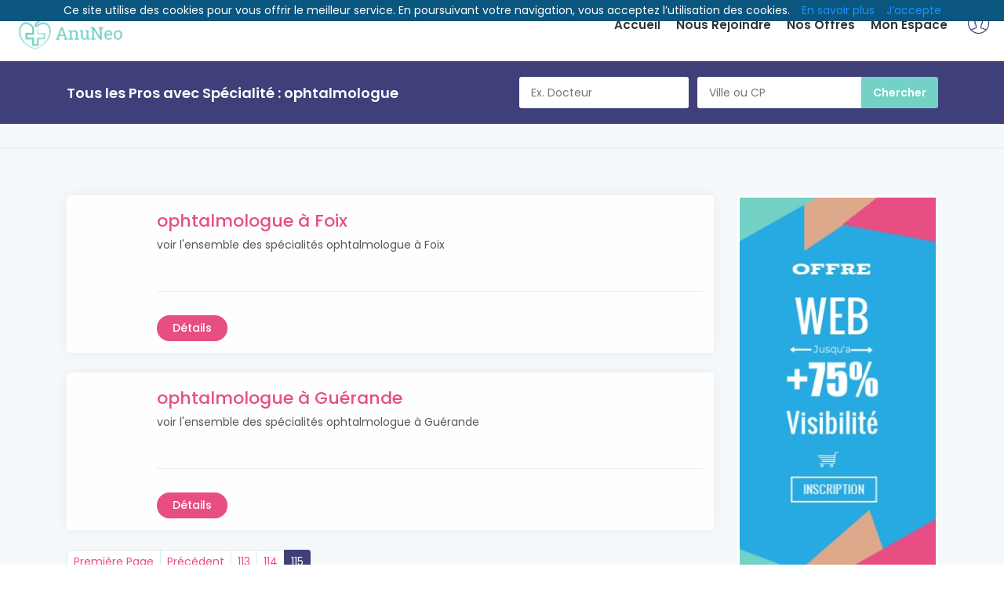

--- FILE ---
content_type: text/html; charset=UTF-8
request_url: https://medical.anuneo.fr/act/ophtalmologue/115
body_size: 5073
content:
<!DOCTYPE html>
<html lang="fr">

<head>

 
<meta name="google-site-verification" content="iyfIMX85UXN3sy8Z2MFZWC7jLdPCAZtMZNOAg40cYWI" />
	<meta charset="utf-8">
	<meta http-equiv="X-UA-Compatible" content="IE=edge">
	<meta name="viewport" content="width=device-width, initial-scale=1, shrink-to-fit=no">
	<meta name="description" content="Recherchez un(e) un pro dans toute la France, Téléphone, Site Internet, Email & Rendez vous en ligne RDV">
	<meta name="author" content="Anuneo">
	<title>Toutes les entreprises médicales avec la spécialité  ophtalmologue</title>
	
	 

 
	<!-- Favicons-->
	<link rel="shortcut icon" href="https://medical.anuneo.fr/assets/img/favicon.ico" type="image/x-icon">
	<link rel="apple-touch-icon" type="image/x-icon" href="https://medical.anuneo.fr/assets/img/apple-touch-icon-57x57-precomposed.png">
	<link rel="apple-touch-icon" type="image/x-icon" sizes="72x72" href="https://medical.anuneo.fr/assets/img/apple-touch-icon-72x72-precomposed.png">
	<link rel="apple-touch-icon" type="image/x-icon" sizes="114x114" href="https://medical.anuneo.fr/assets/img/apple-touch-icon-114x114-precomposed.png">
	<link rel="apple-touch-icon" type="image/x-icon" sizes="144x144" href="https://medical.anuneo.fr/assets/img/apple-touch-icon-144x144-precomposed.png">

	<!-- GOOGLE WEB FONT -->
    <link href="https://fonts.googleapis.com/css?family=Poppins:300,400,500,600,700,800" rel="stylesheet">

	<!-- BASE CSS -->
	<link href="https://medical.anuneo.fr/assets/css/bootstrap.min.css" rel="stylesheet">
	<link href="https://medical.anuneo.fr/assets/css/style.css" rel="stylesheet">
	<link href="https://medical.anuneo.fr/assets/css/menu.css" rel="stylesheet">
	<link href="https://medical.anuneo.fr/assets/css/vendors.css" rel="stylesheet">
	<!----><link href="https://medical.anuneo.fr/assets/css/icon_fonts/css/all_icons_min.css" rel="stylesheet">
    
	<!-- YOUR CUSTOM CSS -->
	<link href="https://medical.anuneo.fr/assets/css/custom.css" rel="stylesheet">
	
 


</head>

<body>
	
	<div id="preloader" class="Fixed">
		<div data-loader="circle-side"></div>
	</div>
	<!-- /Preload-->
	
	<div id="page">		
	<header class="static" >	
		<a href="#menu" class="btn_mobile">
			<div class="hamburger hamburger--spin" id="hamburger">
				<div class="hamburger-box">
					<div class="hamburger-inner"></div>
				</div>
			</div>
		</a>
		<!-- /btn_mobile-->
		<div class="container" style="max-width: 1340px;">
			<div class="row">
				<div class="col-lg-3 col-6">
				 
						<a href="/" title=""> 
						<img data-retina="true" alt="" src="https://medical.anuneo.fr/assets/img/logo-anuneo.PNG" width="163" height="">
						 </a>
				</div>
				<div class="col-lg-9 col-6">
				 
					<ul id="top_access">
					
						<li><a href="https://medical.anuneo.fr/Register/login"><i class="pe-7s-user"></i></a></li> 
					</ul>
					<nav id="menu" class="main-menu" style="">
						<ul>
							<li>
								<span><a href="https://medical.anuneo.fr/">Accueil</a></span>
								 
							</li>
							 
							<li>
								<span><a href="https://medical.anuneo.fr/User/register">Nous Rejoindre</a></span> 
								 
							</li>
							<li><span><a href="https://medical.anuneo.fr/nos-offres">Nos Offres</a></span></li>
								                           
																
										 <li  > <span><a   href="https://medical.anuneo.fr/Register/login" role="button"><i class="fa fa-lock"></i>Mon Espace</a></span> </li>
							     
							 
						</ul>
					</nav>
					<!-- /main-menu -->
				</div>
			</div>
		</div>
		<!-- /container -->
	</header>
	<!-- /header -->
	
	<main class="theia-exception;"><div id="results">
			<div class="container">
				<div class="row">
					<div class="col-md-6">
						<h4><strong>Tous les Pros avec Spécialité :   ophtalmologue   </strong> </h4>
					</div>
					<div class="col-md-6">
						<div class="search_bar_list">
					 <form id="myForm">
								<input type="text" class="search-query ui-autocomplete-input" name="activite" id="activite" style="margin-left: 7px;width: 40%;" placeholder="Ex. Docteur" autocomplete="off">
							<input type="text" class="search-query ui-autocomplete-input"  id="ville" name="ville" data-url="" class="form-control" style="margin-left: 7px;width: 40%;" placeholder="Ville ou CP">
							<input type="submit" class="btn_search" value="Chercher" onclick="sendform();return false">
							 </form>
							 
							 
						</div>
					</div>
				</div>
				<!-- /row -->
			</div>
			<!-- /container -->
		</div>
		<!-- /results -->

		<div class="filters_listing">
			<div class="container">
				<!--<ul class="clearfix">
					<li>
						<h6>Type</h6>
						<div class="switch-field">
							<input type="radio" id="all" name="type_patient" value="all" checked>
							<label for="all">Tout</label>
							<input type="radio" id="doctors" name="type_patient" value="doctors">
							<label for="doctors">Téléphonie</label>
							<input type="radio" id="clinics" name="type_patient" value="clinics">
							<label for="clinics">Ordinateur</label>
						</div>
					</li>
				 
					<li>
						<h6>Trier Par</h6>
						<select name="orderby" class="selectbox">
						<option value="Closest">Le + proche</option>
						<option value="Best rated">Le mieux noté</option>  
						</select>
					</li>
				</ul>-->
			</div>
			<!-- /container -->
		</div>
		<!-- /filters -->
		
		<div class="container margin_60_35">
			<div class="row">
				<div class="col-lg-9"> 
				 
													<div class="strip_list wow fadeIn">
					
					 
						<small></small>
						<h3><a href="https://medical.anuneo.fr/res/ophtalmologue/foix">ophtalmologue à Foix</a></h3>
						
					   					   <p>voir l'ensemble des spécialités ophtalmologue à Foix </p>
					 <br/> 
						 
						 
							 <hr/>
							 <a  class="btn_1" href="https://medical.anuneo.fr/res/ophtalmologue/foix">Détails</a> 
					 
					</div>
								
								
																	<div class="strip_list wow fadeIn">
					
					 
						<small></small>
						<h3><a href="https://medical.anuneo.fr/res/ophtalmologue/guerande">ophtalmologue à Guérande</a></h3>
						
					   					   <p>voir l'ensemble des spécialités ophtalmologue à Guérande </p>
					 <br/> 
						 
						 
							 <hr/>
							 <a  class="btn_1" href="https://medical.anuneo.fr/res/ophtalmologue/guerande">Détails</a> 
					 
					</div>
								
								
								
				 
				 
				  				  	<nav aria-label="" class="add_top_20">
							<ul class="pagination pagination-sm">
                <li class="page-item"><a href="https://medical.anuneo.fr/act/ophtalmologue" class="page-link" data-ci-pagination-page="1" rel="start">Première Page</a></li><li class="page-item"><a href="https://medical.anuneo.fr/act/ophtalmologue/114" class="page-link" data-ci-pagination-page="114" rel="prev">Précédent</a></li><li class="page-item"><a href="https://medical.anuneo.fr/act/ophtalmologue/113" class="page-link" data-ci-pagination-page="113">113</a></li><li class="page-item"><a href="https://medical.anuneo.fr/act/ophtalmologue/114" class="page-link" data-ci-pagination-page="114">114</a></li><li class="page-item active"><a class="page-link">115</a></li>							</ul>
						</nav> 
            					<!-- /strip_list 
					
					<nav aria-label="" class="add_top_20">
						<ul class="pagination pagination-sm">
							<li class="page-item disabled">
								<a class="page-link" href="#" tabindex="-1">Previous</a>
							</li>
							<li class="page-item active"><a class="page-link" href="#">1</a></li>
							<li class="page-item"><a class="page-link" href="#">2</a></li>
							<li class="page-item"><a class="page-link" href="#">3</a></li>
							<li class="page-item">
								<a class="page-link" href="#">Next</a>
							</li>
						</ul>
					</nav>-->
					<!-- /pagination -->
				</div>
				<!-- /col -->
				
				<aside class="col-lg-3" id="sidebar">
					<div id="map_listing" class="normal_list">
					<a href='https://medical.anuneo.fr/nos-offres'><img src="https://medical.anuneo.fr/assets/img/inscription-visibilite.jpg" style='max-width:250px;max-height:550px'/></a>
					</div>
				</aside>
				<!-- /aside -->
				
			</div>
			<!-- /row -->
		</div>
		<!-- /container --></main>
	<!-- /main content -->
	
	<footer>
		<div class="container margin_60_35">
			<div class="row">
				<div class="col-lg-3 col-md-12">
					<p>
						<a href="/" title="">
							<img src="https://medical.anuneo.fr/assets/img/logo-anuneo.PNG" data-retina="true" alt="" width="163" height="36" class="img-fluid">
						</a>
					</p>
				</div>
				<div class="col-lg-3 col-md-4">
					<h5>A propos</h5>
					<ul class="links"> 
							<li><a href="https://medical.anuneo.fr/qui-sommes-nous">Qui sommes-nous</a></li>    
					
					</ul>
					 
				</div>
				<div class="col-lg-3 col-md-4">
					<h5>Liens utiles</h5>
					<ul class="links"> 
						<li><a href="https://medical.anuneo.fr/register/Login">Connexion</a></li>
						<li><a href="https://medical.anuneo.fr/User/register">Inscription</a></li> 
					
					</ul>
				</div>
				<div class="col-lg-3 col-md-4">
					<h5>Contact</h5>
					
					<ul class="contacts">
						<li><a href="tel://01 84 73 24 55"><i class="icon_mobile"></i> 01 84 73 24 55</a></li>
						<li><a href="mailto:contact@anuneo.fr"><i class="icon_mail_alt"></i> contact@anuneo.fr</a></li>
					</ul>
					
					
				 
					<div class="follow_us">
						<h5>Nous suivre</h5>
						<ul>
							<li><a href="https://www.facebook.com/"><i class="social_facebook"></i></a></li>
							<li><a href="https://twitter.com/"><i class="social_twitter"></i></a></li>
							<li><a href="https://fr.linkedin.com"><i class="social_linkedin"></i></a></li> 
						</ul>
					</div>
				</div>
			</div>
			<!--/row-->
			<hr>
			<div class="row">
				<div class="col-md-8">
					<ul id="additional_links"> 
						<li><a href="https://medical.anuneo.fr/mentions-legales">Mentions légales</a></li> 
						<li><a href="https://medical.anuneo.fr/cgv">Conditions générales de vente</a></li> 
					</ul>
				</div>
				<div class="col-md-4">
					<div id="copy">© 2015-2026 Anuneo</div>
					<div id="copy">  Réalisé par <a href="http://www.crytcom.fr">Crytcom</a></div>
				</div>
			</div>
		</div>
	</footer>
	<!--/footer-->
	</div>
	<!-- page -->

	<div id="toTop"></div>
	<!-- Back to top button -->

	<!-- COMMON SCRIPTS -->
	<script src="https://medical.anuneo.fr/assets/js/jquery-2.2.4.min.js"></script>
	<script src="https://medical.anuneo.fr/assets/js/common_scripts.min.js"></script>
	<script src="https://medical.anuneo.fr/assets/js/functions.js"></script>
	 
		
<script
			  src="https://code.jquery.com/ui/1.12.1/jquery-ui.min.js"
			  integrity="sha256-VazP97ZCwtekAsvgPBSUwPFKdrwD3unUfSGVYrahUqU="
			  crossorigin="anonymous"></script>
			   <link href="https://ajax.googleapis.com/ajax/libs/jqueryui/1.10.3/themes/ui-lightness/jquery-ui.css" type="text/css" rel="stylesheet" />
    
	<script>
			function inscription()
	{
		if($("#password").val()!=$("#password2").val())
		{
			alert("Mots de passe différents");
					return false;
		}
		if(CheckPasswordStrength($("#password").val(),'',true)!=5)
		{
			alert("Le mot de passe n'est pas correct");
			return false;
		}
		return true;
	}

    function CheckPasswordStrength(password,id,checkpassed=false) {
      var password_strength = document.getElementById(id);

 
        //if textBox is empty
        if(password.length==0){
            password_strength.innerHTML = "";
            return;
        }

        //Regular Expressions
        var regex = new Array();
        regex.push("[A-Z]"); //For Uppercase Alphabet
        regex.push("[a-z]"); //For Lowercase Alphabet
        regex.push("[0-9]"); //For Numeric Digits
        regex.push("[$@$!%*#?&]"); //For Special Characters

        var passed = 0;

        //Validation for each Regular Expression
        for (var i = 0; i < regex.length; i++) {
            if((new RegExp (regex[i])).test(password)){
                passed++;
            }
        }

        //Validation for Length of Password
        if(passed > 2 && password.length > 8){
            passed++;
        }
		if(checkpassed)
			return passed;

        //Display of Status
        var color = "";
        var passwordStrength = "";
        switch(passed){
            case 0:
              	break;
            case 1:
                passwordStrength = "Le mot de passe est faible.";
                color = "Red";
                break;
            case 2:
                passwordStrength = "Le mot de passe est faible.";
                color = "darkorange";
                break;
            case 3:
            		break;
            case 4:
                passwordStrength = "Le mot de passe est faible.";
                color = "orange";
                break;
            case 5:
                passwordStrength = "Le mot de passe est valide.";
                color = "darkgreen";
                break;
        }
        password_strength.innerHTML = passwordStrength;
        password_strength.style.color = color;
    }
	
	function sendform()
	{
		
		var url="res/"+$("#activite").data("url")+"/"+$("#ville").data("url");
		if($("#activite").data("url")!="" & $("#ville").data("url")!="")
		{  
			document.getElementById('myForm').setAttribute('action', "https://medical.anuneo.fr/"+url);
			document.getElementById('myForm').submit();
		 	
		//window.location.replace("https://medical.anuneo.fr//reparation/telephone/"+url);
		}
		else
		{ 
			 
			  $.ajax({
			 url:  'https://medical.anuneo.fr/Welcome/json_search_strict',
			 type: 'post',
			dataType: "json",
			data: {
			 ville: $("#ville").val(),
			 activite: $("#activite").val()
			},
			success: function( data ) {
			if(data.length)
			{
				if(data[0].url!='')
			  window.location.replace("https://medical.anuneo.fr/res/"+data[0].url); 
				else
					alert("Activité ou Ville non sélectionné");
			}
			else
			{
				alert("Activité ou Ville non sélectionné");
			}
			// response( data );
			},
			error:function (){
				alert("Activité ou Ville non sélectionné");
			}
		   });
		}
	}
	$(document).ready(function () {
	
 

			$("#activite").autocomplete({
		  source: function( request, response ) {
		   // Fetch data
		   $.ajax({
			 url:  'https://medical.anuneo.fr/Welcome/activite_search',
			 type: 'post',
			dataType: "json",
			data: {
			 keyword: request.term
			},
			success: function( data ) {
			
			response($.map(data, function(c) {
					 return { 
					   id:c.id,
						 label: c.lib ,
				 nom:c.nom ,
				 url:c.url
					 }
			}));    
			// response( data );
			}
		   });
		  },
		  select: function (event, ui) { 
		   $('#activite').val(ui.item.nom); 
		   $('#activite').data("url",ui.item.url); 
		   // display the selected text
		   //$('#selectuser_id').val(ui.item.value); // save selected id to input
		   return false;
		  }
		 }); 
		 
		 		$("#ville").autocomplete({
		  source: function( request, response ) {
		   // Fetch data
		   $.ajax({
			 url:  'https://medical.anuneo.fr/Welcome/ville_search',
			 type: 'post',
			dataType: "json",
			data: {
			 keyword: request.term
			},
			success: function( data ) {
			
			response($.map(data, function(c) {
					 return { 
					   id:c.id,
						 label: c.lib ,
				 nom:c.nom ,
				 url:c.url
					 }
			}));    
			// response( data );
			}
		   });
		  },
		  select: function (event, ui) { 
		   $('#ville').val(ui.item.nom); 
		   $('#ville').data("url",ui.item.url); 
		   // display the selected text
		   //$('#selectuser_id').val(ui.item.value); // save selected id to input
		   return false;
		  }
		 }); 
		 
		 }); 
	</script>
	<script src="https://medical.anuneo.fr/assets/js/cookiechoices.js"></script><script>document.addEventListener('DOMContentLoaded', function(event){cookieChoices.showCookieConsentBar('Ce site utilise des cookies pour vous offrir le meilleur service. En poursuivant votre navigation, vous acceptez l’utilisation des cookies.', 'J’accepte', 'En savoir plus', 'https://medical.anuneo.fr/mentions-legales');});</script>

</body>

</html>